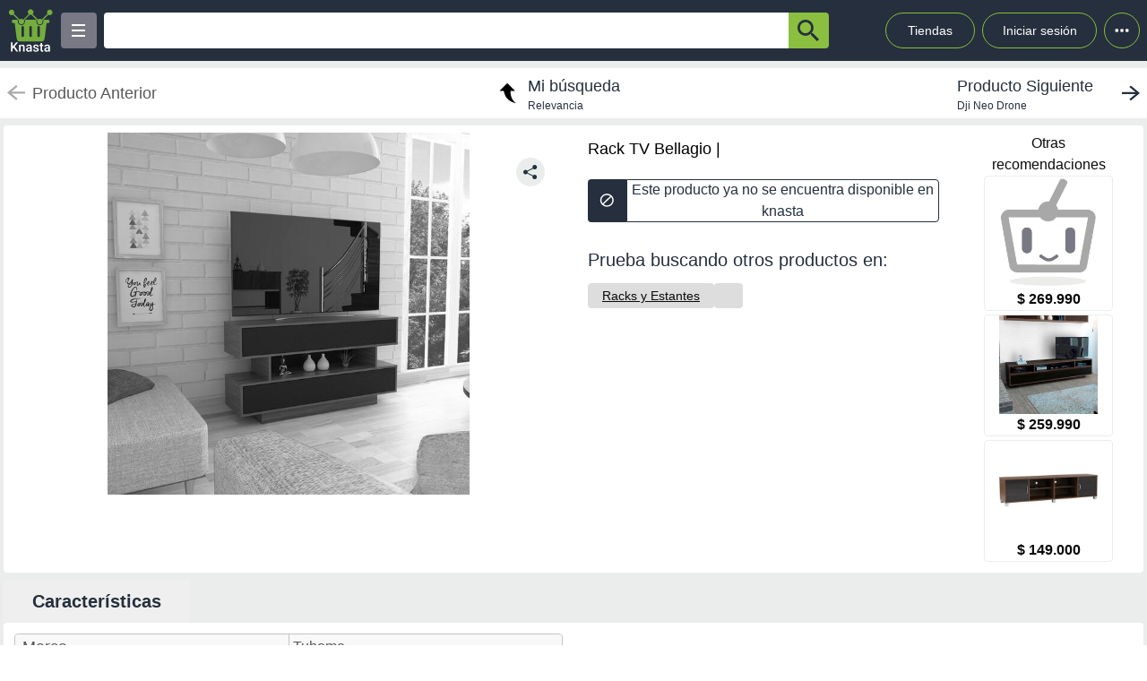

--- FILE ---
content_type: text/html; charset=utf-8
request_url: https://knasta.cl/detail/lapolar/18886502/rack-tv-bellagio
body_size: 11528
content:
<!DOCTYPE html><html lang="es"><head><meta charSet="utf-8"/><title></title><meta name="viewport" content="width=device-width, height=device-height, initial-scale=1.0, minimum-scale=1.0, user-scalable=yes"/><link rel="dns-prefetch" href="https://www.googletagmanager.com"/><link rel="dns-prefetch" href="https://securepubads.g.doubleclick.net"/><link rel="dns-prefetch" href="https://knasta-media-content.s3.amazonaws.com"/><link rel="preconnect" href="https://www.googletagmanager.com/" crossorigin="anonymous"/><meta name="description" content="Compara los mejores precios de Rack TV Bellagio de  en Knasta y encuentra ofertas únicas en las principales tiendas online. ¡No pagues de más, encuentra tu mejor opción ahora! | Knasta"/><meta name="robots" content="noindex, follow"/><meta property="og:title"/><meta property="og:image" content="https://www.lapolar.cl/dw/image/v2/BCPP_PRD/on/demandware.static/-/Sites-master-catalog/default/dwc33eaef1/images/large/18886502.jpg?sw=608&amp;sh=608&amp;sm=cut"/><meta property="og:description" content="Compara los mejores precios de Rack TV Bellagio de  en Knasta y encuentra ofertas únicas en las principales tiendas online. ¡No pagues de más, encuentra tu mejor opción ahora! | Knasta"/><meta property="og:url" content="https://knasta.cl/detail/lapolar/18886502/rack-tv-bellagio"/><meta property="og:type" content="website"/><meta name="twitter:card" content="summary_large_image"/><meta name="twitter:title"/><meta name="twitter:description" content="Compara los mejores precios de Rack TV Bellagio de  en Knasta y encuentra ofertas únicas en las principales tiendas online. ¡No pagues de más, encuentra tu mejor opción ahora! | Knasta"/><meta name="twitter:image" content="https://www.lapolar.cl/dw/image/v2/BCPP_PRD/on/demandware.static/-/Sites-master-catalog/default/dwc33eaef1/images/large/18886502.jpg?sw=608&amp;sh=608&amp;sm=cut"/><link rel="icon" href="/favicon.ico"/><link rel="canonical" href="https://knasta.cl/detail/lapolar/18886502/rack-tv-bellagio"/><script type="application/ld+json">{"@context":"https://schema.org","@type":"Product","@id":"https://knasta.cl/detail/lapolar/18886502/rack-tv-bellagio","name":"Rack TV Bellagio","image":"https://www.lapolar.cl/dw/image/v2/BCPP_PRD/on/demandware.static/-/Sites-master-catalog/default/dwc33eaef1/images/large/18886502.jpg?sw=608&sh=608&sm=cut","sku":"lapolar#18886502","description":"Rack TV Bellagio - Precio actual undefined en ","url":"https://knasta.cl/detail/lapolar/18886502/rack-tv-bellagio","offers":{"@type":"Offer","url":"https://knasta.cl/detail/lapolar/18886502/rack-tv-bellagio","priceCurrency":"CLP","itemCondition":"https://schema.org/NewCondition","availability":"https://schema.org/InStock","seller":{"@type":"Organization","name":""}},"additionalProperty":[{"@type":"PropertyValue","name":"Marca","value":"Tuhome"}]}</script><script type="application/ld+json">{"@context":"https://schema.org","@type":"BreadcrumbList","itemListOrder":"https://schema.org/ItemListOrdered","itemListElement":[{"@type":"ListItem","position":1,"name":"Inicio","item":"https://knasta.cl/"},{"@type":"ListItem","position":2,"name":"Resultados de búsqueda","item":"https://knasta.cl/results"},{"@type":"ListItem","position":3,"name":"Rack TV Bellagio","item":"https://knasta.cl/detail/lapolar/18886502/rack-tv-bellagio"}]}</script><link rel="preload" as="image" href="https://www.lapolar.cl/dw/image/v2/BCPP_PRD/on/demandware.static/-/Sites-master-catalog/default/dwc33eaef1/images/large/18886502.jpg?sw=608&amp;sh=608&amp;sm=cut"/><meta name="next-head-count" content="23"/><link rel="preload" href="/_next/static/css/10bee229e1f749de.css" as="style"/><link rel="stylesheet" href="/_next/static/css/10bee229e1f749de.css" data-n-g=""/><link rel="preload" href="/_next/static/css/3b5f8e857064b7d7.css" as="style"/><link rel="stylesheet" href="/_next/static/css/3b5f8e857064b7d7.css" data-n-p=""/><noscript data-n-css=""></noscript><script defer="" nomodule="" src="/_next/static/chunks/polyfills-42372ed130431b0a.js"></script><script defer="" src="/_next/static/chunks/640.bf93b794be2ab909676fd2c2b40812bfff25d692.js"></script><script defer="" src="/_next/static/chunks/199.bf93b794be2ab909676fd2c2b40812bfff25d692.js"></script><script src="/_next/static/chunks/webpack-bf93b794be2ab909676fd2c2b40812bfff25d692.js" defer=""></script><script src="/_next/static/chunks/framework-bf93b794be2ab909676fd2c2b40812bfff25d692.js" defer=""></script><script src="/_next/static/chunks/main-bf93b794be2ab909676fd2c2b40812bfff25d692.js" defer=""></script><script src="/_next/static/chunks/pages/_app-bf93b794be2ab909676fd2c2b40812bfff25d692.js" defer=""></script><script src="/_next/static/chunks/219-bf93b794be2ab909676fd2c2b40812bfff25d692.js" defer=""></script><script src="/_next/static/chunks/396-bf93b794be2ab909676fd2c2b40812bfff25d692.js" defer=""></script><script src="/_next/static/chunks/524-bf93b794be2ab909676fd2c2b40812bfff25d692.js" defer=""></script><script src="/_next/static/chunks/pages/detail/%5B...slug%5D-bf93b794be2ab909676fd2c2b40812bfff25d692.js" defer=""></script><script src="/_next/static/bf93b794be2ab909676fd2c2b40812bfff25d692/_buildManifest.js" defer=""></script><script src="/_next/static/bf93b794be2ab909676fd2c2b40812bfff25d692/_ssgManifest.js" defer=""></script></head><body><div id="__next"><div id="body-principal" class="bg-grey_4 dark:bg-bgDark"><header class="bg-principal dark:bg-white dark:text-principal text-white"><div class="flex m-auto max-w-maxBody h-full items-center"><div class="flex items-center p-2 w-full"><div><div class="h-10 w-10 bg-grey_7 rounded grid relative place-items-center desktop:hidden mr-2" data-tag-key="detail_burger_categories" data-tag-value="navbar_open_categories"><div class="bg-white w-4 h-burger absolute top-initBurger" style="transition:all 0.5s cubic-bezier(0.8, 0.5, 0.2, 1.4) 0s" data-tag-key="detail_burger_categories" data-tag-value="navbar_open_categories"></div><div class="bg-white w-4 h-burger absolute top-mediumBurger false" data-tag-key="detail_burger_categories" data-tag-value="navbar_open_categories"></div><div class="bg-white w-4 h-burger absolute top-lastBurger" data-tag-key="detail_burger_categories" data-tag-value="navbar_open_categories" style="transition:all 0.5s cubic-bezier(0.8, 0.5, 0.2, 1.4) 0s"></div></div></div><div class="md:w-14 flex items-center desktop:mr-2"><a data-tag-key="detail_navbar" aria-label="Logo" data-tag-value="logo" href="/"><img class="w-10 md:w-14" src="/_next/static/media/knasta.26ff5f3b.svg" alt="Knasta" height="20"/></a></div><div class="mobile:hidden desktop:grid"><div class="h-10 w-10 bg-grey_7 rounded grid relative place-items-center cursor-pointer" data-tag-key="detail_burger_categories" data-tag-value="navbar_open_categories"><div class="bg-white w-4 h-burger absolute top-initBurger" style="transition:all 0.5s cubic-bezier(0.8, 0.5, 0.2, 1.4) 0s" data-tag-key="detail_burger_categories" data-tag-value="navbar_open_categories"></div><div class="bg-white w-4 h-burger absolute top-mediumBurger false" data-tag-key="detail_burger_categories" data-tag-value="navbar_open_categories"></div><div class="bg-white w-4 h-burger absolute top-lastBurger" data-tag-key="detail_burger_categories" data-tag-value="navbar_open_categories" style="transition:all 0.5s cubic-bezier(0.8, 0.5, 0.2, 1.4) 0s"></div></div></div><nav class="grid desktop:w-full mobile:w-searchButton"><div class="flex justify-between h-10 ml-2"><div class="flex items-center mobile:w-full desktop:max-w-inputSearch"><input id="search_bar" aria-label="Ofertas" autoComplete="off" autoCorrect="off" tabindex="-1" type="search" class="h-10 w-full outline-none rounded-l rounded-r-none text-principal px-1" value=""/><button class="bg-originalKnasta h-10 w-12 desktop:w-12 rounded-tr rounded-br text-principal" aria-label="button-search" data-tag-key="detail_search" data-tag-value="search_"><div class="lazyload-wrapper flex justify-center items-center mobile:h-4 desktop:h-6 p-0"><div style="height:40px" class="lazyload-placeholder"></div></div></button></div><div class="mobile:hidden desktop:block"><div class="flex h-10 text-sm leading-1 items-end"><a class="w-24 h-10 pr-2 pl-2 mr-1 ml-2 flex items-center justify-center rounded-full cursor-pointer border border-originalKnasta hover:bg-slate-700" data-tag-key="detail_navbar" data-tag-value="tiendas" aria-label="Tiendas" href="/tiendas">Tiendas</a><div class="h-10 w-32 pr-2 pl-2 mr-1 ml-1 flex items-center justify-center rounded-full cursor-pointer border border-originalKnasta hover:bg-slate-700"><div aria-label="Login">Iniciar sesión</div></div><div class="relative inline-block"><div class="w-10 h-10 ml-1 border-originalKnasta hover:bg-slate-700 border rounded-full flex items-center justify-center cursor-pointer"><svg class="w-10 h-10 fill-current text-red-500" viewBox="0 0 20 20"><path d="M 6 10 a 0.5 0.5 0 1 1 2 0 a 1 1 0 0 1 -2 0 m 3 0 a 1 1 0 1 1 2 0 a 1 1 0 0 1 -2 0 m 3 0 a 1 1 0 1 1 2 0 a 1 1 0 0 1 -2 0"></path></svg></div></div><div></div></div></div></div></nav></div></div></header><main class="max-w-maxBody m-auto min-h-screen"><div></div><article><div class="w-full h-14 bg-white justify-between items-center mobile:hidden tablet:flex mt-2"><div class="pointer-events-none"><a data-tag-key="detail_navigation" data-tag-value="previous_product" aria-label="previous product" href="/detail/lapolar/18886502/rack-tv-bellagio#"><div class="flex items-center justify-center ml-2"><img src="/_next/static/media/arrowCategories.aa778a59.svg" width="20px" height="20px" class="mr-2" alt="previous-arrow" style="filter:brightness(0) saturate(100%) invert(78%) sepia(0%) saturate(1%) hue-rotate(171deg) brightness(88%) contrast(88%)"/><div><div class="text-lg text-textColor">Producto Anterior</div></div></div></a></div><a data-tag-key="detail_navigation" data-tag-value="return_to_my_search" aria-label="return to my search" href="/results"><div class="flex items-center justify-center"><img src="/_next/static/media/reply.7e8d401f.svg" width="30px" height="30px" alt="center-arrow" class="-scale-x-100 -rotate-90 mr-2"/><div><div class="text-lg text-principal">Mi búsqueda</div><div class="text-xs text-principal">Relevancia</div></div></div></a><div class="cursor-pointer"><a data-tag-key="detail_navigation" data-tag-value="next_product" aria-label="next product" href="/detail/aufbau/000000001000008944/dji-neo-drone?pos=0"><div class="flex items-center justify-center mr-2"><div><div class="text-lg text-principal">Producto Siguiente</div><div class="text-xs text-principal w-44 text-truncate line-clamp-1">Dji Neo Drone</div></div><img src="/_next/static/media/arrowCategories.aa778a59.svg" width="20px" height="20px" alt="next-arrow" class="rotate-180 ml-2"/></div></a></div></div><div class="grid grid-cols-12 mt-2 mx-1"><section class="col-span-12 grid grid-cols-12"><div class="desktop:col-span-6 tablet:col-span-6 mobile:col-span-12 bg-white p-2 rounded-l"><div class="relative" id="product-image"><img class="object-contain w-full tablet:h-boxGallery mobile:h-72 grayscale" src="https://www.lapolar.cl/dw/image/v2/BCPP_PRD/on/demandware.static/-/Sites-master-catalog/default/dwc33eaef1/images/large/18886502.jpg?sw=608&amp;sh=608&amp;sm=cut" alt="Rack TV Bellagio" height="400" width="400" fetchpriority="high" decoding="sync"/><div class="absolute z-40 tablet:top-4 mobile:bottom-4 right-6"><div class="relative hidden desktop:block" data-tag-key="detail_share_button" data-tag-value="open"><div class="bg-grey_4 rounded-full w-8 h-8 mt-3 flex justify-center cursor-pointer" data-tag-key="detail_share_button" data-tag-value="open"><img data-tag-key="detail_share_button" data-tag-value="open" src="/_next/static/media/Share.5519d457.svg" alt="Share" width="16px" height="16px" class="color-principal left"/></div></div><div class="bg-grey_4 rounded-full w-8 h-8 mt-3 flex justify-center cursor-pointer desktop:hidden" data-tag-key="detail_share_button" data-tag-value="open"><img data-tag-key="detail_share_button" data-tag-value="open" src="/_next/static/media/Share.5519d457.svg" alt="Share" width="15px" height="15px" class="color-principal left"/></div></div></div></div><div class="col-span-12 tablet:hidden"><div class="w-full flex tablet:hidden justify-between items-center bg-white px-3"><div class="pointer-events-none"><a data-tag-key="detail_navigation" data-tag-value="previous_product" aria-label="previous-product" href="/detail/lapolar/18886502/rack-tv-bellagio#"><div class="flex rounded w-max h-7 items-center bg-white border-2"><img src="/_next/static/media/arrowCategories.aa778a59.svg" width="16px" height="16px" class="mx-2" alt="previous-arrow" style="filter:brightness(0) saturate(100%) invert(33%) sepia(0%) saturate(2%) hue-rotate(157deg) brightness(98%) contrast(87%)"/><div class="text-textColor text-xs mr-2">Producto Anterior</div></div></a></div><div class=""><a data-tag-key="detail_navigation" data-tag-value="next_product" aria-label="next-product" href="/detail/aufbau/000000001000008944/dji-neo-drone?pos=0"><div class="flex rounded w-max h-7 bg-grey_4 items-center"><div class="text-principal text-xs ml-2">Producto Siguiente</div><img src="/_next/static/media/arrowCategories.aa778a59.svg" width="16px" height="16px" alt="next-arrow" class="rotate-180 mx-2"/></div></a></div></div></div><div class="desktop:col-span-4 tablet:col-span-6 mobile:col-span-12 bg-white px-4 pt-2 undefined"><div class="h-max grid"><h1 class="text-black w-full h-max py-1" style="font-size:18px;font-weight:500;line-height:28px">Rack TV Bellagio | </h1></div><div class="hidden tablet:block"><div class=" w-full h-12 desktop:cursor-not-allowed flex tablet:mt-4"><div class="bg-principal rounded-l flex items-center justify-center w-12 mobile:ml-1 tablet:ml-0"><img src="/_next/static/media/block.40c3244e.svg" height="16px" width="16px" alt="buy button"/></div><div class="bg-white rounded-r border border-principal flex items-center justify-center w-full mobile:mr-1 tablet:mr-0"><span class="text-principal mobile:text-sm desktop:text-base mobile:block desktop:hidden text-center">Producto no disponible en knasta</span><span class="text-principal mobile:text-sm desktop:text-base mobile:hidden desktop:block text-center">Este producto ya no se encuentra disponible en knasta</span></div></div></div><div class="mobile:hidden tablet:block"></div><div class="mobile:hidden tablet:block tablet:mt-3 py-2"><div class="bg-white  mobile:rounded tablet:rounded-none tablet:mt-0"><div class="mobile:px-4 tablet:px-0 mobile:pt-2 mobile:pb-1 text-principal mobile:text-base tablet:text-xl">Prueba buscando otros productos en:</div><div class="mobile:pb-3 mobile:px-4 tablet:px-0 mobile:overflow-x-auto mobile:flex-nowrap tablet:flex-wrap flex gap-4 whitespace-nowrap tablet:py-0 tablet:pt-2"><a aria-label="Racks y Estantes" class="min-w-fit bg-grey_3 rounded text-center px-4 py-1 mobile:text-sm" data-tag-key="detail_tags" data-tag-value="50981" href="/results?category=50981"><span class="underline">Racks y Estantes</span></a><a class="min-w-fit bg-grey_3 rounded text-center px-4 py-1 mobile:text-sm" data-tag-key="detail_tags" data-tag-value="l" href="/results?partners=l"><span class="underline"></span></a></div></div></div></div><div class="desktop:col-span-2 mobile:hidden desktop:grid bg-white p-2 rounded-r justify-center"><p class="text-center whitespace-pre-line">Otras
 recomendaciones</p><a aria-label="Rack TV 90&#x27;&#x27; Bellagio siena/wengue negro TuHome" data-tag-key="detail_section_otras_recomendaciones" data-tag-value="grouped" href="/detail/easy/1206892/rack-tv-90-bellagio-siena-wengue-negro-tuhome"><div class="border border-grey_4 rounded w-36 mb-1"><div id="inactive_related_0_easy#1206892_" class="w-28 m-auto w-28 product-box-image_imageContainer__4VUr_" role="img" aria-label="Rack TV 90&#x27;&#x27; Bellagio siena/wengue negro TuHome"><span id="inactive_related_0_easy#1206892__loading" class="product-box-image_loadingSpinner___0at1" role="status" aria-hidden="true"></span><div class="lazyload-wrapper "><div style="height:122px" class="lazyload-placeholder"></div></div></div><p class="text-center font-bold">$ 269.990</p></div></a><a aria-label="Rack Inferior Bellagio TuHome" data-tag-key="detail_section_otras_recomendaciones" data-tag-value="grouped" href="/detail/abc/20252855/rack-inferior-bellagio-tuhome"><div class="border border-grey_4 rounded w-36 mb-1"><div id="inactive_related_1_abc#20252855_" class="w-28 m-auto w-28 product-box-image_imageContainer__4VUr_" role="img" aria-label="Rack Inferior Bellagio TuHome"><span id="inactive_related_1_abc#20252855__loading" class="product-box-image_loadingSpinner___0at1" role="status" aria-hidden="true"></span><div class="lazyload-wrapper "><div style="height:122px" class="lazyload-placeholder"></div></div></div><p class="text-center font-bold">$ 259.990</p></div></a><a aria-label="Kadar - Rack Tv" data-tag-key="detail_section_otras_recomendaciones" data-tag-value="grouped" href="/detail/lider/00045092952164/kadar-rack-tv"><div class="border border-grey_4 rounded w-36 mb-1"><div id="inactive_related_2_lider#00045092952164_" class="w-28 m-auto w-28 product-box-image_imageContainer__4VUr_" role="img" aria-label="Kadar - Rack Tv"><span id="inactive_related_2_lider#00045092952164__loading" class="product-box-image_loadingSpinner___0at1" role="status" aria-hidden="true"></span><div class="lazyload-wrapper "><div style="height:122px" class="lazyload-placeholder"></div></div></div><p class="text-center font-bold">$ 149.000</p></div></a></div><ul role="tablist" class="mobile:col-span-12 tablet:col-span-8 h-max mt-2 flex"><li role="presentation" class="desktop:w-52 desktop:text-xl tablet:w-33 tablet:text-lg mobile:w-28 mobile:text-sm flex justify-center items-center rounded-t betterhover:cursor-pointer text-principal bg-white mobile:h-8 tablet:h-9 desktop:h-12 font-bold" data-tag-key="detail_product_info" data-tag-value="specs"><button id="specs-tab" role="tab" aria-controls="specs-panel" aria-selected="true" class="w-full h-full flex items-center justify-center">Características</button></li></ul><section id="specs-panel" role="tabpanel" aria-labelledby="specs-tab" class="col-span-12 bg-white rounded h-max"><h2 class="sr-only">Características técnicas</h2><div class="hidden tablet:grid h-max w-full grid-cols-12 "><div class="m-3 col-span-6 border border-grey_2 rounded h-max"><div class="bg-grey_5 grid grid-cols-2  items-center w-full rounded-b px-1 rounded-t"><div class="w-full h-full flex px-1 items-center tablet:text-base desktop:text-lg font-medium text-grey border-grey_2">Marca</div><div class="w-full h-full px-1 items-center text-base font-normal border-l text-grey border-grey_2 overflow-hidden text-ellipsis flex over" style="overflow-wrap:anywhere">Tuhome</div></div></div></div><div class="h-max w-full tablet:hidden"><div class="m-3 col-span-12 border border-grey_2 rounded tablet:hidden"><div class="bg-grey_5 grid grid-cols-2 w-full rounded-b rounded-t"><div class="w-full h-full px-1 flex items-center mobile:text-xs tablet:text-base desktop:text-lg font-medium text-grey">Marca</div><div class="w-full h-full px-1 items-center text-xs font-normal border-l text-grey border-grey_2 overflow-hidden text-ellipsis flex over" style="overflow-wrap:anywhere">Tuhome</div></div></div></div></section><div class="mobile:col-span-12 tablet:hidden py-2"><div class="bg-white  mobile:rounded tablet:rounded-none tablet:mt-0"><div class="mobile:px-4 tablet:px-0 mobile:pt-2 mobile:pb-1 text-principal mobile:text-base tablet:text-xl">Prueba buscando otros productos en:</div><div class="mobile:pb-3 mobile:px-4 tablet:px-0 mobile:overflow-x-auto mobile:flex-nowrap tablet:flex-wrap flex gap-4 whitespace-nowrap tablet:py-0 tablet:pt-2"><a aria-label="Racks y Estantes" class="min-w-fit bg-grey_3 rounded text-center px-4 py-1 mobile:text-sm" data-tag-key="detail_tags" data-tag-value="50981" href="/results?category=50981"><span class="underline">Racks y Estantes</span></a><a class="min-w-fit bg-grey_3 rounded text-center px-4 py-1 mobile:text-sm" data-tag-key="detail_tags" data-tag-value="l" href="/results?partners=l"><span class="underline"></span></a></div></div></div></section><div class="col-span-12"><section class="bg-white mx-1 my-5 rounded-xl mobile:pb-1"><div class="flex-row items-center justify-between p-2 space-y-3 sm:flex sm:space-y-0 sm:space-x-4 dark:border-gray-600"><h2 class="flex items-center mr-3 text-xl font-semibold dark:text-white h-11" data-tag-key="detail_section_Productos relacionados" data-tag-value="title_title">Productos relacionados</h2></div><div class="grid px-2 pb-2 gap-2 desktop:gap-4 desktop:grid-cols-6 tablet:grid-cols-3 mobile:grid-cols-2"><article class="group new-product-box_productBox__CSUHu"><button type="button" class="heart-button_heartButton__Abd7P absolute z-20 right-2 top-36 desktop:top-2 heart-button_notInList__IB2C9" aria-label="Agregar a mi lista" data-tag-key="detail_section_Productos relacionados" data-tag-value="heart"><img src="/_next/static/media/bell.0e161f09.svg" alt="" aria-hidden="true" width="14" height="18" class="heart-button_iconContainer__2Qo4I" style="filter:brightness(0) saturate(100%) invert(100%) sepia(0%) saturate(0%) hue-rotate(156deg) brightness(102%) contrast(101%)"/></button><div class="new-product-box_imageContainer__kVjQq"><div id="gallery_related_0_easy#1206892_0" class="desktop:h-60 mobile:h-36 desktop:w-64 mobile:w-36 product-box-image_imageContainer__4VUr_" role="img" aria-label="Rack TV 90&#x27;&#x27; Bellagio siena/wengue negro TuHome"><img alt="Rack TV 90&#x27;&#x27; Bellagio siena/wengue negro TuHome" class="product-box-image_productImage__4GgOd object-contain flex desktop:group-hover:scale-110 desktop:group-hover:transition desktop:group-hover:ease-in-out desktop:group-hover:duration-500 desktop:w-64 mobile:w-36 desktop:h-60 mobile:h-36" src="https://easycl.vtexassets.com/arquivos/ids/5025747-400-400/1206892-0000-001.jpg?v=638743209536230000" width="240" height="240" loading="eager" decoding="async" fetchpriority="auto"/></div></div><div class="new-product-box_productInfo__O0_u_"><div class="space-y-1 mb-2"><header><div class="product-box-title_brandContainer__rl7mB"><span>Tuhome</span></div><h3 class="product-box-title_productTitle___pv5Q"><a aria-label="titulo del producto: Rack TV 90&#x27;&#x27; Bellagio siena/wengue negro TuHome" href="/detail/easy/1206892/rack-tv-90-bellagio-siena-wengue-negro-tuhome?pos=0"><span class="product-box-title_linkOverlay__TCrBn"></span>Rack TV 90&#x27;&#x27; Bellagio siena/wengue negro TuHome</a></h3></header><section><div class="product-box-price_currentPriceContainer__BYjAS"><div class="flex-col"><div class="product-box-price_originalPrice__gi5o_">$ 259.990</div><div class="flex gap-1"><span class="product-box-price_currentPrice__AAih6" content="$ 269.990">$ 269.990</span><div class="percent-badge_percentContainer__1mhOz percent-badge_increase__4i03C"><img src="/_next/static/media/arrowUp.1929f955.svg" alt="percent" class="percent-badge_percentIcon__T7tpr" aria-hidden="true"/><span class="percent-badge_percentText__sDogJ">3%<span class="percent-badge_srOnly__9BaCQ">de aumento.</span></span></div></div></div></div></section></div><footer class="new-product-box_footer__xnYu3"><div class="product-box-retail_retailContainer__ZRxyk"><div class="lazyload-wrapper "><div class="lazyload-placeholder"></div></div><span class="product-box-retail_storeName__8FbcP">Easy</span></div></footer></div></article><article class="group new-product-box_productBox__CSUHu"><button type="button" class="heart-button_heartButton__Abd7P absolute z-20 right-2 top-36 desktop:top-2 heart-button_notInList__IB2C9" aria-label="Agregar a mi lista" data-tag-key="detail_section_Productos relacionados" data-tag-value="heart"><img src="/_next/static/media/bell.0e161f09.svg" alt="" aria-hidden="true" width="14" height="18" class="heart-button_iconContainer__2Qo4I" style="filter:brightness(0) saturate(100%) invert(100%) sepia(0%) saturate(0%) hue-rotate(156deg) brightness(102%) contrast(101%)"/></button><div class="new-product-box_imageContainer__kVjQq"><div id="gallery_related_1_abc#20252855_1" class="desktop:h-60 mobile:h-36 desktop:w-64 mobile:w-36 product-box-image_imageContainer__4VUr_" role="img" aria-label="Rack Inferior Bellagio TuHome"><img alt="Rack Inferior Bellagio TuHome" class="product-box-image_productImage__4GgOd object-contain flex desktop:group-hover:scale-110 desktop:group-hover:transition desktop:group-hover:ease-in-out desktop:group-hover:duration-500 desktop:w-64 mobile:w-36 desktop:h-60 mobile:h-36" src="https://www.abc.cl/dw/image/v2/BCPP_PRD/on/demandware.static/-/Sites-master-catalog/default/dwa8574264/images/large/20252855.jpg?sw=400&amp;sh=400&amp;sm=cut" width="240" height="240" loading="eager" decoding="async" fetchpriority="auto"/></div></div><div class="new-product-box_productInfo__O0_u_"><div class="space-y-1 mb-2"><header><div class="product-box-title_brandContainer__rl7mB"><span>Tuhome</span></div><h3 class="product-box-title_productTitle___pv5Q"><a aria-label="titulo del producto: Rack Inferior Bellagio TuHome" href="/detail/abc/20252855/rack-inferior-bellagio-tuhome?pos=1"><span class="product-box-title_linkOverlay__TCrBn"></span>Rack Inferior Bellagio TuHome</a></h3></header><section><div class="product-box-price_currentPriceContainer__BYjAS"><div class="flex-col"><div class="product-box-price_originalPrice__gi5o_">$ 234.990</div><div class="flex gap-1"><span class="product-box-price_currentPrice__AAih6" content="$ 259.990">$ 259.990</span><div class="percent-badge_percentContainer__1mhOz percent-badge_increase__4i03C"><img src="/_next/static/media/arrowUp.1929f955.svg" alt="percent" class="percent-badge_percentIcon__T7tpr" aria-hidden="true"/><span class="percent-badge_percentText__sDogJ">10%<span class="percent-badge_srOnly__9BaCQ">de aumento.</span></span></div></div></div></div></section></div><footer class="new-product-box_footer__xnYu3"><div class="product-box-retail_retailContainer__ZRxyk"><div class="lazyload-wrapper "><div class="lazyload-placeholder"></div></div><span class="product-box-retail_storeName__8FbcP">abc</span></div></footer></div></article><article class="group new-product-box_productBox__CSUHu"><button type="button" class="heart-button_heartButton__Abd7P absolute z-20 right-2 top-36 desktop:top-2 heart-button_notInList__IB2C9" aria-label="Agregar a mi lista" data-tag-key="detail_section_Productos relacionados" data-tag-value="heart"><img src="/_next/static/media/bell.0e161f09.svg" alt="" aria-hidden="true" width="14" height="18" class="heart-button_iconContainer__2Qo4I" style="filter:brightness(0) saturate(100%) invert(100%) sepia(0%) saturate(0%) hue-rotate(156deg) brightness(102%) contrast(101%)"/></button><div class="new-product-box_imageContainer__kVjQq"><div id="gallery_related_2_lider#00045092952164_2" class="desktop:h-60 mobile:h-36 desktop:w-64 mobile:w-36 product-box-image_imageContainer__4VUr_" role="img" aria-label="Kadar - Rack Tv"><img alt="Kadar - Rack Tv" class="product-box-image_productImage__4GgOd object-contain flex desktop:group-hover:scale-110 desktop:group-hover:transition desktop:group-hover:ease-in-out desktop:group-hover:duration-500 desktop:w-64 mobile:w-36 desktop:h-60 mobile:h-36" src="https://i5.walmartimages.cl/asr/7611443f-2e9f-486f-a324-117381a2fa9d.d855cdb97ffe43ae6b1f364d3c4d08c0.jpeg?odnHeight=300&amp;odnWidth=300&amp;odnBg=ffffff" width="240" height="240" loading="eager" decoding="async" fetchpriority="auto"/></div></div><div class="new-product-box_productInfo__O0_u_"><div class="space-y-1 mb-2"><header><div class="product-box-title_brandContainer__rl7mB"><span>Kadar</span></div><h3 class="product-box-title_productTitle___pv5Q"><a aria-label="titulo del producto: Kadar - Rack Tv" href="/detail/lider/00045092952164/kadar-rack-tv?pos=2"><span class="product-box-title_linkOverlay__TCrBn"></span>Kadar - Rack Tv</a></h3></header><section><div class="product-box-price_currentPriceContainer__BYjAS"><div class="flex-col"><div class="flex gap-1"><span class="product-box-price_currentPrice__AAih6" content="$ 149.000">$ 149.000</span></div></div></div></section></div><footer class="new-product-box_footer__xnYu3"><div class="product-box-retail_retailContainer__ZRxyk"><div class="lazyload-wrapper "><div class="lazyload-placeholder"></div></div><span class="product-box-retail_storeName__8FbcP">Lider Electrohogar</span></div></footer></div></article><article class="group new-product-box_productBox__CSUHu"><button type="button" class="heart-button_heartButton__Abd7P absolute z-20 right-2 top-36 desktop:top-2 heart-button_notInList__IB2C9" aria-label="Agregar a mi lista" data-tag-key="detail_section_Productos relacionados" data-tag-value="heart"><img src="/_next/static/media/bell.0e161f09.svg" alt="" aria-hidden="true" width="14" height="18" class="heart-button_iconContainer__2Qo4I" style="filter:brightness(0) saturate(100%) invert(100%) sepia(0%) saturate(0%) hue-rotate(156deg) brightness(102%) contrast(101%)"/></button><div class="new-product-box_imageContainer__kVjQq"><div id="gallery_related_3_lider#00045092951574_3" class="desktop:h-60 mobile:h-36 desktop:w-64 mobile:w-36 product-box-image_imageContainer__4VUr_" role="img" aria-label="Kadar - Rack Tv"><img alt="Kadar - Rack Tv" class="product-box-image_productImage__4GgOd object-contain flex desktop:group-hover:scale-110 desktop:group-hover:transition desktop:group-hover:ease-in-out desktop:group-hover:duration-500 desktop:w-64 mobile:w-36 desktop:h-60 mobile:h-36" src="https://i5.walmartimages.cl/asr/c8ab99c1-9d31-444f-8271-54bc21371f63.23a6d2a422f75493433eea4acaf73c0d.jpeg?odnHeight=300&amp;odnWidth=300&amp;odnBg=ffffff" width="240" height="240" loading="eager" decoding="async" fetchpriority="auto"/></div></div><div class="new-product-box_productInfo__O0_u_"><div class="space-y-1 mb-2"><header><div class="product-box-title_brandContainer__rl7mB"><span>Kadar</span></div><h3 class="product-box-title_productTitle___pv5Q"><a aria-label="titulo del producto: Kadar - Rack Tv" href="/detail/lider/00045092951574/kadar-rack-tv?pos=3"><span class="product-box-title_linkOverlay__TCrBn"></span>Kadar - Rack Tv</a></h3></header><section><div class="product-box-price_currentPriceContainer__BYjAS"><div class="flex-col"><div class="flex gap-1"><span class="product-box-price_currentPrice__AAih6" content="$ 118.000">$ 118.000</span></div></div></div></section></div><footer class="new-product-box_footer__xnYu3"><div class="product-box-retail_retailContainer__ZRxyk"><div class="lazyload-wrapper "><div class="lazyload-placeholder"></div></div><span class="product-box-retail_storeName__8FbcP">Lider Electrohogar</span></div></footer></div></article><article class="group new-product-box_productBox__CSUHu"><button type="button" class="heart-button_heartButton__Abd7P absolute z-20 right-2 top-36 desktop:top-2 heart-button_notInList__IB2C9" aria-label="Agregar a mi lista" data-tag-key="detail_section_Productos relacionados" data-tag-value="heart"><img src="/_next/static/media/bell.0e161f09.svg" alt="" aria-hidden="true" width="14" height="18" class="heart-button_iconContainer__2Qo4I" style="filter:brightness(0) saturate(100%) invert(100%) sepia(0%) saturate(0%) hue-rotate(156deg) brightness(102%) contrast(101%)"/></button><div class="new-product-box_imageContainer__kVjQq"><div id="gallery_related_4_abc#18727102_4" class="desktop:h-60 mobile:h-36 desktop:w-64 mobile:w-36 product-box-image_imageContainer__4VUr_" role="img" aria-label="Rack TV Invy"><img alt="Rack TV Invy" class="product-box-image_productImage__4GgOd object-contain flex desktop:group-hover:scale-110 desktop:group-hover:transition desktop:group-hover:ease-in-out desktop:group-hover:duration-500 desktop:w-64 mobile:w-36 desktop:h-60 mobile:h-36" src="https://www.abc.cl/dw/image/v2/BCPP_PRD/on/demandware.static/-/Sites-master-catalog/default/dwf3487661/images/large/18727102.jpg?sw=400&amp;sh=400&amp;sm=cut" width="240" height="240" loading="eager" decoding="async" fetchpriority="auto"/></div></div><div class="new-product-box_productInfo__O0_u_"><div class="space-y-1 mb-2"><header><div class="product-box-title_brandContainer__rl7mB"><span>Tuhome</span></div><h3 class="product-box-title_productTitle___pv5Q"><a aria-label="titulo del producto: Rack TV Invy" href="/detail/abc/18727102/rack-tv-invy?pos=4"><span class="product-box-title_linkOverlay__TCrBn"></span>Rack TV Invy</a></h3></header><div class="flex items-center flex-wrap gap-1"><div class="flex items-center gap-0.5" aria-label="Rating: 5 de 5 estrellas" role="img"><svg xmlns="http://www.w3.org/2000/svg" width="24" height="24" viewBox="0 0 24 24" fill="none" stroke="currentColor" stroke-width="2" stroke-linecap="round" stroke-linejoin="round" class="lucide lucide-star h-4 w-4 fill-yellow-400 text-yellow-400" aria-hidden="true"><path d="M11.525 2.295a.53.53 0 0 1 .95 0l2.31 4.679a2.123 2.123 0 0 0 1.595 1.16l5.166.756a.53.53 0 0 1 .294.904l-3.736 3.638a2.123 2.123 0 0 0-.611 1.878l.882 5.14a.53.53 0 0 1-.771.56l-4.618-2.428a2.122 2.122 0 0 0-1.973 0L6.396 21.01a.53.53 0 0 1-.77-.56l.881-5.139a2.122 2.122 0 0 0-.611-1.879L2.16 9.795a.53.53 0 0 1 .294-.906l5.165-.755a2.122 2.122 0 0 0 1.597-1.16z"></path></svg><svg xmlns="http://www.w3.org/2000/svg" width="24" height="24" viewBox="0 0 24 24" fill="none" stroke="currentColor" stroke-width="2" stroke-linecap="round" stroke-linejoin="round" class="lucide lucide-star h-4 w-4 fill-yellow-400 text-yellow-400" aria-hidden="true"><path d="M11.525 2.295a.53.53 0 0 1 .95 0l2.31 4.679a2.123 2.123 0 0 0 1.595 1.16l5.166.756a.53.53 0 0 1 .294.904l-3.736 3.638a2.123 2.123 0 0 0-.611 1.878l.882 5.14a.53.53 0 0 1-.771.56l-4.618-2.428a2.122 2.122 0 0 0-1.973 0L6.396 21.01a.53.53 0 0 1-.77-.56l.881-5.139a2.122 2.122 0 0 0-.611-1.879L2.16 9.795a.53.53 0 0 1 .294-.906l5.165-.755a2.122 2.122 0 0 0 1.597-1.16z"></path></svg><svg xmlns="http://www.w3.org/2000/svg" width="24" height="24" viewBox="0 0 24 24" fill="none" stroke="currentColor" stroke-width="2" stroke-linecap="round" stroke-linejoin="round" class="lucide lucide-star h-4 w-4 fill-yellow-400 text-yellow-400" aria-hidden="true"><path d="M11.525 2.295a.53.53 0 0 1 .95 0l2.31 4.679a2.123 2.123 0 0 0 1.595 1.16l5.166.756a.53.53 0 0 1 .294.904l-3.736 3.638a2.123 2.123 0 0 0-.611 1.878l.882 5.14a.53.53 0 0 1-.771.56l-4.618-2.428a2.122 2.122 0 0 0-1.973 0L6.396 21.01a.53.53 0 0 1-.77-.56l.881-5.139a2.122 2.122 0 0 0-.611-1.879L2.16 9.795a.53.53 0 0 1 .294-.906l5.165-.755a2.122 2.122 0 0 0 1.597-1.16z"></path></svg><svg xmlns="http://www.w3.org/2000/svg" width="24" height="24" viewBox="0 0 24 24" fill="none" stroke="currentColor" stroke-width="2" stroke-linecap="round" stroke-linejoin="round" class="lucide lucide-star h-4 w-4 fill-yellow-400 text-yellow-400" aria-hidden="true"><path d="M11.525 2.295a.53.53 0 0 1 .95 0l2.31 4.679a2.123 2.123 0 0 0 1.595 1.16l5.166.756a.53.53 0 0 1 .294.904l-3.736 3.638a2.123 2.123 0 0 0-.611 1.878l.882 5.14a.53.53 0 0 1-.771.56l-4.618-2.428a2.122 2.122 0 0 0-1.973 0L6.396 21.01a.53.53 0 0 1-.77-.56l.881-5.139a2.122 2.122 0 0 0-.611-1.879L2.16 9.795a.53.53 0 0 1 .294-.906l5.165-.755a2.122 2.122 0 0 0 1.597-1.16z"></path></svg><svg xmlns="http://www.w3.org/2000/svg" width="24" height="24" viewBox="0 0 24 24" fill="none" stroke="currentColor" stroke-width="2" stroke-linecap="round" stroke-linejoin="round" class="lucide lucide-star h-4 w-4 fill-yellow-400 text-yellow-400" aria-hidden="true"><path d="M11.525 2.295a.53.53 0 0 1 .95 0l2.31 4.679a2.123 2.123 0 0 0 1.595 1.16l5.166.756a.53.53 0 0 1 .294.904l-3.736 3.638a2.123 2.123 0 0 0-.611 1.878l.882 5.14a.53.53 0 0 1-.771.56l-4.618-2.428a2.122 2.122 0 0 0-1.973 0L6.396 21.01a.53.53 0 0 1-.77-.56l.881-5.139a2.122 2.122 0 0 0-.611-1.879L2.16 9.795a.53.53 0 0 1 .294-.906l5.165-.755a2.122 2.122 0 0 0 1.597-1.16z"></path></svg></div><span class="text-xs font-medium text-foreground">5.0</span><span class="text-xs text-muted-foreground">(<!-- -->1<!-- -->)</span></div><section><div class="product-box-price_currentPriceContainer__BYjAS"><div class="flex-col"><div class="product-box-price_originalPrice__gi5o_">$ 59.990</div><div class="flex gap-1"><span class="product-box-price_currentPrice__AAih6" content="$ 69.990">$ 69.990</span><div class="percent-badge_percentContainer__1mhOz percent-badge_increase__4i03C"><img src="/_next/static/media/arrowUp.1929f955.svg" alt="percent" class="percent-badge_percentIcon__T7tpr" aria-hidden="true"/><span class="percent-badge_percentText__sDogJ">16%<span class="percent-badge_srOnly__9BaCQ">de aumento.</span></span></div></div></div></div></section></div><footer class="new-product-box_footer__xnYu3"><div class="product-box-retail_retailContainer__ZRxyk"><div class="lazyload-wrapper "><div class="lazyload-placeholder"></div></div><span class="product-box-retail_storeName__8FbcP">abc</span></div></footer></div></article><article class="group new-product-box_productBox__CSUHu"><button type="button" class="heart-button_heartButton__Abd7P absolute z-20 right-2 top-36 desktop:top-2 heart-button_notInList__IB2C9" aria-label="Agregar a mi lista" data-tag-key="detail_section_Productos relacionados" data-tag-value="heart"><img src="/_next/static/media/bell.0e161f09.svg" alt="" aria-hidden="true" width="14" height="18" class="heart-button_iconContainer__2Qo4I" style="filter:brightness(0) saturate(100%) invert(100%) sepia(0%) saturate(0%) hue-rotate(156deg) brightness(102%) contrast(101%)"/></button><div class="new-product-box_imageContainer__kVjQq"><div id="gallery_related_5_paris#182815_5" class="desktop:h-60 mobile:h-36 desktop:w-64 mobile:w-36 product-box-image_imageContainer__4VUr_" role="img" aria-label="Rack TV R"><img alt="Rack TV R" class="product-box-image_productImage__4GgOd object-contain flex desktop:group-hover:scale-110 desktop:group-hover:transition desktop:group-hover:ease-in-out desktop:group-hover:duration-500 desktop:w-64 mobile:w-36 desktop:h-60 mobile:h-36" src="https://cl-dam-resizer.ecomm.cencosud.com/unsafe/adaptive-fit-in/400x400/paris/182815/variant/images/83efa322-fec9-44a8-8444-0a41ef3873f7/182815-0201-001.jpg" width="240" height="240" loading="eager" decoding="async" fetchpriority="auto"/></div></div><div class="new-product-box_productInfo__O0_u_"><div class="space-y-1 mb-2"><header><div class="product-box-title_brandContainer__rl7mB"><span>Tecnomobili</span></div><h3 class="product-box-title_productTitle___pv5Q"><a aria-label="titulo del producto: Rack TV R" href="/detail/paris/182815/rack-tv-r?pos=5"><span class="product-box-title_linkOverlay__TCrBn"></span>Rack TV R</a></h3></header><div class="flex items-center flex-wrap gap-1"><div class="flex items-center gap-0.5" aria-label="Rating: 4 de 5 estrellas" role="img"><svg xmlns="http://www.w3.org/2000/svg" width="24" height="24" viewBox="0 0 24 24" fill="none" stroke="currentColor" stroke-width="2" stroke-linecap="round" stroke-linejoin="round" class="lucide lucide-star h-4 w-4 fill-yellow-400 text-yellow-400" aria-hidden="true"><path d="M11.525 2.295a.53.53 0 0 1 .95 0l2.31 4.679a2.123 2.123 0 0 0 1.595 1.16l5.166.756a.53.53 0 0 1 .294.904l-3.736 3.638a2.123 2.123 0 0 0-.611 1.878l.882 5.14a.53.53 0 0 1-.771.56l-4.618-2.428a2.122 2.122 0 0 0-1.973 0L6.396 21.01a.53.53 0 0 1-.77-.56l.881-5.139a2.122 2.122 0 0 0-.611-1.879L2.16 9.795a.53.53 0 0 1 .294-.906l5.165-.755a2.122 2.122 0 0 0 1.597-1.16z"></path></svg><svg xmlns="http://www.w3.org/2000/svg" width="24" height="24" viewBox="0 0 24 24" fill="none" stroke="currentColor" stroke-width="2" stroke-linecap="round" stroke-linejoin="round" class="lucide lucide-star h-4 w-4 fill-yellow-400 text-yellow-400" aria-hidden="true"><path d="M11.525 2.295a.53.53 0 0 1 .95 0l2.31 4.679a2.123 2.123 0 0 0 1.595 1.16l5.166.756a.53.53 0 0 1 .294.904l-3.736 3.638a2.123 2.123 0 0 0-.611 1.878l.882 5.14a.53.53 0 0 1-.771.56l-4.618-2.428a2.122 2.122 0 0 0-1.973 0L6.396 21.01a.53.53 0 0 1-.77-.56l.881-5.139a2.122 2.122 0 0 0-.611-1.879L2.16 9.795a.53.53 0 0 1 .294-.906l5.165-.755a2.122 2.122 0 0 0 1.597-1.16z"></path></svg><svg xmlns="http://www.w3.org/2000/svg" width="24" height="24" viewBox="0 0 24 24" fill="none" stroke="currentColor" stroke-width="2" stroke-linecap="round" stroke-linejoin="round" class="lucide lucide-star h-4 w-4 fill-yellow-400 text-yellow-400" aria-hidden="true"><path d="M11.525 2.295a.53.53 0 0 1 .95 0l2.31 4.679a2.123 2.123 0 0 0 1.595 1.16l5.166.756a.53.53 0 0 1 .294.904l-3.736 3.638a2.123 2.123 0 0 0-.611 1.878l.882 5.14a.53.53 0 0 1-.771.56l-4.618-2.428a2.122 2.122 0 0 0-1.973 0L6.396 21.01a.53.53 0 0 1-.77-.56l.881-5.139a2.122 2.122 0 0 0-.611-1.879L2.16 9.795a.53.53 0 0 1 .294-.906l5.165-.755a2.122 2.122 0 0 0 1.597-1.16z"></path></svg><svg xmlns="http://www.w3.org/2000/svg" width="24" height="24" viewBox="0 0 24 24" fill="none" stroke="currentColor" stroke-width="2" stroke-linecap="round" stroke-linejoin="round" class="lucide lucide-star h-4 w-4 fill-yellow-400 text-yellow-400" aria-hidden="true"><path d="M11.525 2.295a.53.53 0 0 1 .95 0l2.31 4.679a2.123 2.123 0 0 0 1.595 1.16l5.166.756a.53.53 0 0 1 .294.904l-3.736 3.638a2.123 2.123 0 0 0-.611 1.878l.882 5.14a.53.53 0 0 1-.771.56l-4.618-2.428a2.122 2.122 0 0 0-1.973 0L6.396 21.01a.53.53 0 0 1-.77-.56l.881-5.139a2.122 2.122 0 0 0-.611-1.879L2.16 9.795a.53.53 0 0 1 .294-.906l5.165-.755a2.122 2.122 0 0 0 1.597-1.16z"></path></svg><svg xmlns="http://www.w3.org/2000/svg" width="24" height="24" viewBox="0 0 24 24" fill="none" stroke="currentColor" stroke-width="2" stroke-linecap="round" stroke-linejoin="round" class="lucide lucide-star h-4 w-4 text-gray-300" aria-hidden="true"><path d="M11.525 2.295a.53.53 0 0 1 .95 0l2.31 4.679a2.123 2.123 0 0 0 1.595 1.16l5.166.756a.53.53 0 0 1 .294.904l-3.736 3.638a2.123 2.123 0 0 0-.611 1.878l.882 5.14a.53.53 0 0 1-.771.56l-4.618-2.428a2.122 2.122 0 0 0-1.973 0L6.396 21.01a.53.53 0 0 1-.77-.56l.881-5.139a2.122 2.122 0 0 0-.611-1.879L2.16 9.795a.53.53 0 0 1 .294-.906l5.165-.755a2.122 2.122 0 0 0 1.597-1.16z"></path></svg></div><span class="text-xs font-medium text-foreground">4.0</span><span class="text-xs text-muted-foreground">(<!-- -->1<!-- -->)</span></div><section><div class="product-box-price_currentPriceContainer__BYjAS"><div class="flex flex-col space-y-1"><div class="flex items-center gap-1"><span class="credit-card-chip_creditCardChipContainer__Yhgst">con tarjeta</span></div><div class="flex gap-1"><span class="product-box-price_currentPrice__AAih6">$ 104.990</span></div><div class="flex items-center gap-1"><span class="text-primary text-sm">Internet:</span><span class="product-box-price_internetPrice__4Tm0q">$ 125.990</span></div></div></div></section></div><footer class="new-product-box_footer__xnYu3"><div class="product-box-retail_retailContainer__ZRxyk"><div class="lazyload-wrapper "><div class="lazyload-placeholder"></div></div><span class="product-box-retail_storeName__8FbcP">Paris</span></div></footer></div></article><article class="group new-product-box_productBox__CSUHu"><button type="button" class="heart-button_heartButton__Abd7P absolute z-20 right-2 top-36 desktop:top-2 heart-button_notInList__IB2C9" aria-label="Agregar a mi lista" data-tag-key="detail_section_Productos relacionados" data-tag-value="heart"><img src="/_next/static/media/bell.0e161f09.svg" alt="" aria-hidden="true" width="14" height="18" class="heart-button_iconContainer__2Qo4I" style="filter:brightness(0) saturate(100%) invert(100%) sepia(0%) saturate(0%) hue-rotate(156deg) brightness(102%) contrast(101%)"/></button><div class="new-product-box_imageContainer__kVjQq"><div id="gallery_related_6_paris#882880_6" class="desktop:h-60 mobile:h-36 desktop:w-64 mobile:w-36 product-box-image_imageContainer__4VUr_" role="img" aria-label="Rack Tv Blanco"><span id="gallery_related_6_paris#882880_6_loading" class="product-box-image_loadingSpinner___0at1" role="status" aria-hidden="true"></span><div class="lazyload-wrapper "><div style="height:240px" class="lazyload-placeholder"></div></div></div></div><div class="new-product-box_productInfo__O0_u_"><div class="space-y-1 mb-2"><header><div class="product-box-title_brandContainer__rl7mB"><span>Kadar</span></div><h3 class="product-box-title_productTitle___pv5Q"><a aria-label="titulo del producto: Rack Tv Blanco" href="/detail/paris/882880/rack-tv-blanco?pos=6"><span class="product-box-title_linkOverlay__TCrBn"></span>Rack Tv Blanco</a></h3></header><section><div class="product-box-price_currentPriceContainer__BYjAS"><div class="flex flex-col space-y-1"><div class="flex items-center gap-1"><span class="credit-card-chip_creditCardChipContainer__Yhgst">con tarjeta</span></div><div class="flex gap-1"><span class="product-box-price_currentPrice__AAih6">$ 169.990</span></div><div class="flex items-center gap-1"><span class="text-primary text-sm">Internet:</span><span class="product-box-price_internetPrice__4Tm0q">$ 203.990</span></div></div></div></section></div><footer class="new-product-box_footer__xnYu3"><div class="product-box-retail_retailContainer__ZRxyk"><div class="lazyload-wrapper "><div class="lazyload-placeholder"></div></div><span class="product-box-retail_storeName__8FbcP">Paris</span></div></footer></div></article><article class="group new-product-box_productBox__CSUHu"><button type="button" class="heart-button_heartButton__Abd7P absolute z-20 right-2 top-36 desktop:top-2 heart-button_notInList__IB2C9" aria-label="Agregar a mi lista" data-tag-key="detail_section_Productos relacionados" data-tag-value="heart"><img src="/_next/static/media/bell.0e161f09.svg" alt="" aria-hidden="true" width="14" height="18" class="heart-button_iconContainer__2Qo4I" style="filter:brightness(0) saturate(100%) invert(100%) sepia(0%) saturate(0%) hue-rotate(156deg) brightness(102%) contrast(101%)"/></button><div class="new-product-box_imageContainer__kVjQq"><div id="gallery_related_7_paris#162704_7" class="desktop:h-60 mobile:h-36 desktop:w-64 mobile:w-36 product-box-image_imageContainer__4VUr_" role="img" aria-label="Panel TV + Rack TV 1.3m Vitrina Gris"><span id="gallery_related_7_paris#162704_7_loading" class="product-box-image_loadingSpinner___0at1" role="status" aria-hidden="true"></span><div class="lazyload-wrapper "><div style="height:240px" class="lazyload-placeholder"></div></div></div></div><div class="new-product-box_productInfo__O0_u_"><div class="space-y-1 mb-2"><header><div class="product-box-title_brandContainer__rl7mB"><span>Decocasa</span></div><h3 class="product-box-title_productTitle___pv5Q"><a aria-label="titulo del producto: Panel TV + Rack TV 1.3m Vitrina Gris" href="/detail/paris/162704/panel-tv-rack-tv-13m-vitrina-gris?pos=7"><span class="product-box-title_linkOverlay__TCrBn"></span>Panel TV + Rack TV 1.3m Vitrina Gris</a></h3></header><section><div class="product-box-price_currentPriceContainer__BYjAS"><div class="flex flex-col space-y-1"><div class="flex items-center gap-1"><span class="credit-card-chip_creditCardChipContainer__Yhgst">con tarjeta</span></div><div class="flex gap-1"><span class="product-box-price_currentPrice__AAih6">$ 309.990</span></div><div class="flex items-center gap-1"><span class="text-primary text-sm">Internet:</span><span class="product-box-price_internetPrice__4Tm0q">$ 349.990</span></div><div class="flex items-center gap-1"><span class="text-primary text-xs">Antes:</span><div class="product-box-price_originalPrice__gi5o_">$ 308.990</div></div></div></div></section></div><footer class="new-product-box_footer__xnYu3"><div class="product-box-retail_retailContainer__ZRxyk"><div class="lazyload-wrapper "><div class="lazyload-placeholder"></div></div><span class="product-box-retail_storeName__8FbcP">Paris</span></div></footer></div></article><article class="group new-product-box_productBox__CSUHu"><button type="button" class="heart-button_heartButton__Abd7P absolute z-20 right-2 top-36 desktop:top-2 heart-button_notInList__IB2C9" aria-label="Agregar a mi lista" data-tag-key="detail_section_Productos relacionados" data-tag-value="heart"><img src="/_next/static/media/bell.0e161f09.svg" alt="" aria-hidden="true" width="14" height="18" class="heart-button_iconContainer__2Qo4I" style="filter:brightness(0) saturate(100%) invert(100%) sepia(0%) saturate(0%) hue-rotate(156deg) brightness(102%) contrast(101%)"/></button><div class="new-product-box_imageContainer__kVjQq"><div id="gallery_related_8_paris#162687_8" class="desktop:h-60 mobile:h-36 desktop:w-64 mobile:w-36 product-box-image_imageContainer__4VUr_" role="img" aria-label="Panel TV + Rack TV 1.8m Mondrian Blanco"><span id="gallery_related_8_paris#162687_8_loading" class="product-box-image_loadingSpinner___0at1" role="status" aria-hidden="true"></span><div class="lazyload-wrapper "><div style="height:240px" class="lazyload-placeholder"></div></div></div></div><div class="new-product-box_productInfo__O0_u_"><div class="space-y-1 mb-2"><header><div class="product-box-title_brandContainer__rl7mB"><span>Decocasa</span></div><h3 class="product-box-title_productTitle___pv5Q"><a aria-label="titulo del producto: Panel TV + Rack TV 1.8m Mondrian Blanco" href="/detail/paris/162687/panel-tv-rack-tv-18m-mondrian-blanco?pos=8"><span class="product-box-title_linkOverlay__TCrBn"></span>Panel TV + Rack TV 1.8m Mondrian Blanco</a></h3></header><section><div class="product-box-price_currentPriceContainer__BYjAS"><div class="flex flex-col space-y-1"><div class="flex items-center gap-1"><span class="credit-card-chip_creditCardChipContainer__Yhgst">con tarjeta</span></div><div class="flex gap-1"><span class="product-box-price_currentPrice__AAih6">$ 164.990</span></div><div class="flex items-center gap-1"><span class="text-primary text-sm">Internet:</span><span class="product-box-price_internetPrice__4Tm0q">$ 189.990</span></div><div class="flex items-center gap-1"><span class="text-primary text-xs">Antes:</span><div class="product-box-price_originalPrice__gi5o_">$ 165.990</div></div></div></div></section></div><footer class="new-product-box_footer__xnYu3"><div class="product-box-retail_retailContainer__ZRxyk"><div class="lazyload-wrapper "><div class="lazyload-placeholder"></div></div><span class="product-box-retail_storeName__8FbcP">Paris</span></div></footer></div></article><article class="group new-product-box_productBox__CSUHu"><button type="button" class="heart-button_heartButton__Abd7P absolute z-20 right-2 top-36 desktop:top-2 heart-button_notInList__IB2C9" aria-label="Agregar a mi lista" data-tag-key="detail_section_Productos relacionados" data-tag-value="heart"><img src="/_next/static/media/bell.0e161f09.svg" alt="" aria-hidden="true" width="14" height="18" class="heart-button_iconContainer__2Qo4I" style="filter:brightness(0) saturate(100%) invert(100%) sepia(0%) saturate(0%) hue-rotate(156deg) brightness(102%) contrast(101%)"/></button><div class="new-product-box_imageContainer__kVjQq"><div id="gallery_related_9_easy#1426626_9" class="desktop:h-60 mobile:h-36 desktop:w-64 mobile:w-36 product-box-image_imageContainer__4VUr_" role="img" aria-label="Rack TV 3715.0002 rosado"><span id="gallery_related_9_easy#1426626_9_loading" class="product-box-image_loadingSpinner___0at1" role="status" aria-hidden="true"></span><div class="lazyload-wrapper "><div style="height:240px" class="lazyload-placeholder"></div></div></div></div><div class="new-product-box_productInfo__O0_u_"><div class="space-y-1 mb-2"><header><div class="product-box-title_brandContainer__rl7mB"><span>Kidscool</span></div><h3 class="product-box-title_productTitle___pv5Q"><a aria-label="titulo del producto: Rack TV 3715.0002 rosado" href="/detail/easy/1426626/rack-tv-37150002-rosado?pos=9"><span class="product-box-title_linkOverlay__TCrBn"></span>Rack TV 3715.0002 rosado</a></h3></header><section><div class="product-box-price_currentPriceContainer__BYjAS"><div class="flex-col"><div class="product-box-price_originalPrice__gi5o_">$ 119.990</div><div class="flex gap-1"><span class="product-box-price_currentPrice__AAih6" content="$ 129.990">$ 129.990</span><div class="percent-badge_percentContainer__1mhOz percent-badge_increase__4i03C"><img src="/_next/static/media/arrowUp.1929f955.svg" alt="percent" class="percent-badge_percentIcon__T7tpr" aria-hidden="true"/><span class="percent-badge_percentText__sDogJ">8%<span class="percent-badge_srOnly__9BaCQ">de aumento.</span></span></div></div></div></div></section></div><footer class="new-product-box_footer__xnYu3"><div class="product-box-retail_retailContainer__ZRxyk"><div class="lazyload-wrapper "><div class="lazyload-placeholder"></div></div><span class="product-box-retail_storeName__8FbcP">Easy</span></div></footer></div></article><article class="group new-product-box_productBox__CSUHu"><button type="button" class="heart-button_heartButton__Abd7P absolute z-20 right-2 top-36 desktop:top-2 heart-button_notInList__IB2C9" aria-label="Agregar a mi lista" data-tag-key="detail_section_Productos relacionados" data-tag-value="heart"><img src="/_next/static/media/bell.0e161f09.svg" alt="" aria-hidden="true" width="14" height="18" class="heart-button_iconContainer__2Qo4I" style="filter:brightness(0) saturate(100%) invert(100%) sepia(0%) saturate(0%) hue-rotate(156deg) brightness(102%) contrast(101%)"/></button><div class="new-product-box_imageContainer__kVjQq"><div id="gallery_related_10_easy#1478367_10" class="desktop:h-60 mobile:h-36 desktop:w-64 mobile:w-36 product-box-image_imageContainer__4VUr_" role="img" aria-label="Rack TV 60&quot;&quot; R425"><span id="gallery_related_10_easy#1478367_10_loading" class="product-box-image_loadingSpinner___0at1" role="status" aria-hidden="true"></span><div class="lazyload-wrapper "><div style="height:240px" class="lazyload-placeholder"></div></div></div></div><div class="new-product-box_productInfo__O0_u_"><div class="space-y-1 mb-2"><header><div class="product-box-title_brandContainer__rl7mB"><span>Decocasa</span></div><h3 class="product-box-title_productTitle___pv5Q"><a aria-label="titulo del producto: Rack TV 60&quot;&quot; R425" href="/detail/easy/1478367/rack-tv-60-r425?pos=10"><span class="product-box-title_linkOverlay__TCrBn"></span>Rack TV 60&quot;&quot; R425</a></h3></header><section><div class="product-box-price_currentPriceContainer__BYjAS"><div class="flex-col"><div class="product-box-price_originalPrice__gi5o_">$ 239.990</div><div class="flex gap-1"><span class="product-box-price_currentPrice__AAih6" content="$ 329.990">$ 329.990</span><div class="percent-badge_percentContainer__1mhOz percent-badge_increase__4i03C"><img src="/_next/static/media/arrowUp.1929f955.svg" alt="percent" class="percent-badge_percentIcon__T7tpr" aria-hidden="true"/><span class="percent-badge_percentText__sDogJ">37%<span class="percent-badge_srOnly__9BaCQ">de aumento.</span></span></div></div></div></div></section></div><footer class="new-product-box_footer__xnYu3"><div class="product-box-retail_retailContainer__ZRxyk"><div class="lazyload-wrapper "><div class="lazyload-placeholder"></div></div><span class="product-box-retail_storeName__8FbcP">Easy</span></div></footer></div></article><article class="group new-product-box_productBox__CSUHu"><button type="button" class="heart-button_heartButton__Abd7P absolute z-20 right-2 top-36 desktop:top-2 heart-button_notInList__IB2C9" aria-label="Agregar a mi lista" data-tag-key="detail_section_Productos relacionados" data-tag-value="heart"><img src="/_next/static/media/bell.0e161f09.svg" alt="" aria-hidden="true" width="14" height="18" class="heart-button_iconContainer__2Qo4I" style="filter:brightness(0) saturate(100%) invert(100%) sepia(0%) saturate(0%) hue-rotate(156deg) brightness(102%) contrast(101%)"/></button><div class="new-product-box_imageContainer__kVjQq"><div id="gallery_related_11_easy#1478368_11" class="desktop:h-60 mobile:h-36 desktop:w-64 mobile:w-36 product-box-image_imageContainer__4VUr_" role="img" aria-label="Rack TV 60&quot;&quot; R427"><span id="gallery_related_11_easy#1478368_11_loading" class="product-box-image_loadingSpinner___0at1" role="status" aria-hidden="true"></span><div class="lazyload-wrapper "><div style="height:240px" class="lazyload-placeholder"></div></div></div></div><div class="new-product-box_productInfo__O0_u_"><div class="space-y-1 mb-2"><header><div class="product-box-title_brandContainer__rl7mB"><span>Decocasa</span></div><h3 class="product-box-title_productTitle___pv5Q"><a aria-label="titulo del producto: Rack TV 60&quot;&quot; R427" href="/detail/easy/1478368/rack-tv-60-r427?pos=11"><span class="product-box-title_linkOverlay__TCrBn"></span>Rack TV 60&quot;&quot; R427</a></h3></header><section><div class="product-box-price_currentPriceContainer__BYjAS"><div class="flex-col"><div class="product-box-price_originalPrice__gi5o_">$ 199.990</div><div class="flex gap-1"><span class="product-box-price_currentPrice__AAih6" content="$ 229.990">$ 229.990</span><div class="percent-badge_percentContainer__1mhOz percent-badge_increase__4i03C"><img src="/_next/static/media/arrowUp.1929f955.svg" alt="percent" class="percent-badge_percentIcon__T7tpr" aria-hidden="true"/><span class="percent-badge_percentText__sDogJ">15%<span class="percent-badge_srOnly__9BaCQ">de aumento.</span></span></div></div></div></div></section></div><footer class="new-product-box_footer__xnYu3"><div class="product-box-retail_retailContainer__ZRxyk"><div class="lazyload-wrapper "><div class="lazyload-placeholder"></div></div><span class="product-box-retail_storeName__8FbcP">Easy</span></div></footer></div></article></div></section><div class="lazyload-wrapper "><div style="height:600px" class="lazyload-placeholder"></div></div></div></div></article><div class="hidden" id="detail-recommendations" related="easy#1206892,abc#20252855,lider#00045092952164,lider#00045092951574,abc#18727102,paris#182815,paris#882880,paris#162704,paris#162687,easy#1426626,easy#1478367,easy#1478368" top-recs="abc#28115890,paris#243615,easy#1465586,abc#27377220,abc#23275953,easy#1465586,easy#1391490,abc#27996183,abc#28115890,abc#27996183,abc#27388515,abc#27388515" kid="lapolar#18886502"></div></main><div class="lazyload-wrapper "><div style="height:2400px" class="lazyload-placeholder"></div></div></div></div><script id="__NEXT_DATA__" type="application/json">{"props":{"pageProps":{"initialData":{"product":{"kid":"lapolar#18886502","parent_id":null,"title":"Rack TV Bellagio","image":"https://www.lapolar.cl/dw/image/v2/BCPP_PRD/on/demandware.static/-/Sites-master-catalog/default/dwc33eaef1/images/large/18886502.jpg?sw=608\u0026sh=608\u0026sm=cut","category":"50981","product_id":"18886502","url":"/redirect/lapolar/18886502/?partner_url=https%3A%2F%2Fwww.lapolar.cl%2Frack-tv-bellagio%2F18886502.html%3Futm_source%3Dknasta.cl%26utm_medium%3Dknasta%26utm_campaign%3Dknasta%26utm_content%3D18886502","retail":"lapolar","retail_label":"","specs":[{"key":"Marca","value":"Tuhome"}],"last_price":99990,"formated_last_price":"$ 99.990","description":null,"multi_images":[],"reviews_rating":null,"reviews_total":null,"category_name":"Racks y Estantes"},"related":[{"kid":"easy#1206892","product_id":"1206892","retail":"easy","retail_label":"Easy","title":"Rack TV 90'' Bellagio siena/wengue negro TuHome","seo_title":"Rack Tv 90'' Bellagio Siena/Wengue Negro Tuhome Racks Tv","brand":"Tuhome","brand_title":"Tuhome Rack TV 90'' Bellagio siena/wengue negro TuHome","category":"50981","url":"https://www.easy.cl/rack-tv-90-bellagio-siena-wengue-negro-tuhome-1206892/p","image":"https://easycl.vtexassets.com/arquivos/ids/5025747-400-400/1206892-0000-001.jpg?v=638743209536230000","current_price":269990,"formated_current_price":"$ 269.990","price_internet":null,"formated_price_internet":null,"price_card":null,"formated_price_card":null,"current_day":"22-01-2026","last_variation_day":"11-01-2026","last_variation_price":259990,"formated_last_variation_price":"$ 259.990","best_variation_price":219990,"best_variation_day":"09-12-2025","formated_best_variation_price":"$ 219.990","ndays":11,"percent":3,"bestvar_percent":22,"is_premium":true,"is_best_price":false,"in_text_model":false,"rating_average":null,"rating_total":null},{"kid":"abc#20252855","product_id":"20252855","retail":"abc","retail_label":"abc","title":"Rack Inferior Bellagio TuHome","seo_title":"Rack Inferior Bellagio Tuhome Siena + Wengue/Negro","brand":"Tuhome","brand_title":"Tuhome Rack Inferior Bellagio TuHome","category":"50981","url":"https://www.abc.cl/rack-inferior-bellagio-tuhome/20252855.html","image":"https://www.abc.cl/dw/image/v2/BCPP_PRD/on/demandware.static/-/Sites-master-catalog/default/dwa8574264/images/large/20252855.jpg?sw=400\u0026sh=400\u0026sm=cut","current_price":259990,"formated_current_price":"$ 259.990","price_internet":259990,"formated_price_internet":"$ 259.990","price_card":null,"formated_price_card":null,"current_day":"26-01-2026","last_variation_day":"06-01-2026","last_variation_price":234990,"formated_last_variation_price":"$ 234.990","best_variation_price":233991,"best_variation_day":"16-12-2025","formated_best_variation_price":"$ 233.991","ndays":20,"percent":10,"bestvar_percent":11,"is_premium":true,"is_best_price":false,"in_text_model":false,"rating_average":null,"rating_total":null},{"kid":"lider#00045092952164","product_id":"00045092952164","retail":"lider","retail_label":"Lider Electrohogar","title":"Kadar - Rack Tv","seo_title":"Kadar - Rack Tv","brand":"Kadar","brand_title":"Kadar Kadar - Rack Tv","category":"50981","url":"https://www.lider.cl/ip/living-y-sala-de-estar/rack-tv/00045092952164?channable=05f254696400303030343530393239353231363474\u0026utm_campaign=affiliates\u0026utm_content=\u0026utm_source=knasta\u0026utm_medium=affiliates\u0026utm_term=00045092952164","image":"https://i5.walmartimages.cl/asr/7611443f-2e9f-486f-a324-117381a2fa9d.d855cdb97ffe43ae6b1f364d3c4d08c0.jpeg?odnHeight=300\u0026odnWidth=300\u0026odnBg=ffffff","current_price":149000,"formated_current_price":"$ 149.000","price_internet":null,"formated_price_internet":null,"price_card":null,"formated_price_card":null,"current_day":"26-01-2026","last_variation_day":null,"last_variation_price":null,"formated_last_variation_price":null,"best_variation_price":null,"best_variation_day":null,"formated_best_variation_price":null,"ndays":0,"percent":0,"bestvar_percent":null,"is_premium":true,"is_best_price":false,"in_text_model":false,"rating_average":null,"rating_total":null},{"kid":"lider#00045092951574","product_id":"00045092951574","retail":"lider","retail_label":"Lider Electrohogar","title":"Kadar - Rack Tv","seo_title":"Kadar - Rack Tv","brand":"Kadar","brand_title":"Kadar Kadar - Rack Tv","category":"50981","url":"https://www.lider.cl/ip/living-y-sala-de-estar/rack-tv/00045092951574?channable=05f254696400303030343530393239353135373495\u0026utm_campaign=affiliates\u0026utm_content=\u0026utm_source=knasta\u0026utm_medium=affiliates\u0026utm_term=00045092951574","image":"https://i5.walmartimages.cl/asr/c8ab99c1-9d31-444f-8271-54bc21371f63.23a6d2a422f75493433eea4acaf73c0d.jpeg?odnHeight=300\u0026odnWidth=300\u0026odnBg=ffffff","current_price":118000,"formated_current_price":"$ 118.000","price_internet":null,"formated_price_internet":null,"price_card":null,"formated_price_card":null,"current_day":"26-01-2026","last_variation_day":null,"last_variation_price":null,"formated_last_variation_price":null,"best_variation_price":null,"best_variation_day":null,"formated_best_variation_price":null,"ndays":0,"percent":0,"bestvar_percent":null,"is_premium":true,"is_best_price":false,"in_text_model":false,"rating_average":null,"rating_total":null},{"kid":"abc#18727102","product_id":"18727102","retail":"abc","retail_label":"abc","title":"Rack TV Invy","seo_title":"Tuhome Rack Tv Invy Según Imagen","brand":"Tuhome","brand_title":"Tuhome Rack TV Invy","category":"50981","url":"https://www.abc.cl/rack-tv-invy/18727102.html","image":"https://www.abc.cl/dw/image/v2/BCPP_PRD/on/demandware.static/-/Sites-master-catalog/default/dwf3487661/images/large/18727102.jpg?sw=400\u0026sh=400\u0026sm=cut","current_price":69990,"formated_current_price":"$ 69.990","price_internet":69990,"formated_price_internet":"$ 69.990","price_card":null,"formated_price_card":null,"current_day":"26-01-2026","last_variation_day":"02-12-2025","last_variation_price":59990,"formated_last_variation_price":"$ 59.990","best_variation_price":59990,"best_variation_day":"02-12-2025","formated_best_variation_price":"$ 59.990","ndays":55,"percent":16,"bestvar_percent":16,"is_premium":true,"is_best_price":false,"in_text_model":false,"rating_average":5,"rating_total":1},{"kid":"paris#182815","product_id":"182815","retail":"paris","retail_label":"Paris","title":"Rack TV R","seo_title":"Tecnomobili Rack Tv R Racks Tv","brand":"Tecnomobili","brand_title":"Tecnomobili Rack TV R","category":"50981","url":"https://www.paris.cl/rack-tv-r-182815.html","image":"https://cl-dam-resizer.ecomm.cencosud.com/unsafe/adaptive-fit-in/400x400/paris/182815/variant/images/83efa322-fec9-44a8-8444-0a41ef3873f7/182815-0201-001.jpg","current_price":104990,"formated_current_price":"$ 104.990","price_internet":125990,"formated_price_internet":"$ 125.990","price_card":104990,"formated_price_card":"$ 104.990","current_day":"26-01-2026","last_variation_day":null,"last_variation_price":null,"formated_last_variation_price":null,"best_variation_price":null,"best_variation_day":null,"formated_best_variation_price":null,"ndays":0,"percent":0,"bestvar_percent":null,"is_premium":true,"is_best_price":false,"in_text_model":false,"rating_average":4,"rating_total":1},{"kid":"paris#882880","product_id":"882880","retail":"paris","retail_label":"Paris","title":"Rack Tv Blanco","seo_title":"Kadar Rack Tv Blanco Racks Tv","brand":"Kadar","brand_title":"Kadar Rack Tv Blanco","category":"50981","url":"https://www.paris.cl/rack-tv-blanco-882880.html","image":"https://cl-dam-resizer.ecomm.cencosud.com/unsafe/adaptive-fit-in/400x400/paris/882880/variant/images/e22ab3b2-b91b-4d71-b04c-656c9c0d67a2/882880-0100-001.jpg","current_price":169990,"formated_current_price":"$ 169.990","price_internet":203990,"formated_price_internet":"$ 203.990","price_card":169990,"formated_price_card":"$ 169.990","current_day":"26-01-2026","last_variation_day":null,"last_variation_price":null,"formated_last_variation_price":null,"best_variation_price":null,"best_variation_day":null,"formated_best_variation_price":null,"ndays":0,"percent":0,"bestvar_percent":null,"is_premium":true,"is_best_price":false,"in_text_model":false,"rating_average":null,"rating_total":null},{"kid":"paris#162704","product_id":"162704","retail":"paris","retail_label":"Paris","title":"Panel TV + Rack TV 1.3m Vitrina Gris","seo_title":"Decocasa Panel Tv + Rack Tv 1.3M Vitrina Gris Paneles Tv","brand":"Decocasa","brand_title":"Decocasa Panel TV + Rack TV 1.3m Vitrina Gris","category":"50981","url":"https://www.paris.cl/panel-tv-rack-tv-13m-vitrina-gris-162704.html","image":"https://cl-dam-resizer.ecomm.cencosud.com/unsafe/adaptive-fit-in/400x400/cl/paris/162704/variant/682784e132e3701325d272aa/images/7019426c-ca9c-4caf-8c3a-0d2e009476a8/162704-0020-001.jpg","current_price":309990,"formated_current_price":"$ 309.990","price_internet":349990,"formated_price_internet":"$ 349.990","price_card":309990,"formated_price_card":"$ 309.990","current_day":"26-01-2026","last_variation_day":"05-01-2026","last_variation_price":308990,"formated_last_variation_price":"$ 308.990","best_variation_price":301990,"best_variation_day":"09-12-2025","formated_best_variation_price":"$ 301.990","ndays":21,"percent":0,"bestvar_percent":2,"is_premium":true,"is_best_price":false,"in_text_model":false,"rating_average":null,"rating_total":null},{"kid":"paris#162687","product_id":"162687","retail":"paris","retail_label":"Paris","title":"Panel TV + Rack TV 1.8m Mondrian Blanco","seo_title":"Decocasa Panel Tv + Rack Tv 1.8M Mondrian Blanco Paneles Tv","brand":"Decocasa","brand_title":"Decocasa Panel TV + Rack TV 1.8m Mondrian Blanco","category":"50981","url":"https://www.paris.cl/panel-tv-rack-tv-18m-mondrian-blanco-162687.html","image":"https://cl-dam-resizer.ecomm.cencosud.com/unsafe/adaptive-fit-in/400x400/cl/paris/162687/variant/682784e832e3701325d27404/images/898ec77b-a892-420c-9a5b-7049513f0d8e/162687-0020-001.jpg","current_price":164990,"formated_current_price":"$ 164.990","price_internet":189990,"formated_price_internet":"$ 189.990","price_card":164990,"formated_price_card":"$ 164.990","current_day":"26-01-2026","last_variation_day":"05-01-2026","last_variation_price":165990,"formated_last_variation_price":"$ 165.990","best_variation_price":161990,"best_variation_day":"09-12-2025","formated_best_variation_price":"$ 161.990","ndays":21,"percent":0,"bestvar_percent":1,"is_premium":true,"is_best_price":false,"in_text_model":false,"rating_average":null,"rating_total":null},{"kid":"easy#1426626","product_id":"1426626","retail":"easy","retail_label":"Easy","title":"Rack TV 3715.0002 rosado","seo_title":"Kidscool Rack Tv 3715.0002 Rosado Racks Tv","brand":"Kidscool","brand_title":"Kidscool Rack TV 3715.0002 rosado","category":"50981","url":"https://www.easy.cl/rack-tv-3715-0002-rosado-1426626/p","image":"https://easycl.vtexassets.com/arquivos/ids/3893356-400-400/1426626-0000-001.jpg?v=638863639213770000","current_price":129990,"formated_current_price":"$ 129.990","price_internet":null,"formated_price_internet":null,"price_card":null,"formated_price_card":null,"current_day":"22-01-2026","last_variation_day":"09-12-2025","last_variation_price":119990,"formated_last_variation_price":"$ 119.990","best_variation_price":119990,"best_variation_day":"09-12-2025","formated_best_variation_price":"$ 119.990","ndays":44,"percent":8,"bestvar_percent":8,"is_premium":true,"is_best_price":false,"in_text_model":false,"rating_average":null,"rating_total":null},{"kid":"easy#1478367","product_id":"1478367","retail":"easy","retail_label":"Easy","title":"Rack TV 60\"\" R425","seo_title":"Decocasa Rack Tv 60\"\" R425","brand":"Decocasa","brand_title":"Decocasa Rack TV 60\"\" R425","category":"50981","url":"https://www.easy.cl/rack-tv-60-r425-1478367/p","image":"https://easycl.vtexassets.com/arquivos/ids/5125301-400-400/1478367-0000-001.jpg?v=638863902593630000","current_price":329990,"formated_current_price":"$ 329.990","price_internet":null,"formated_price_internet":null,"price_card":null,"formated_price_card":null,"current_day":"22-01-2026","last_variation_day":"21-01-2026","last_variation_price":239990,"formated_last_variation_price":"$ 239.990","best_variation_price":199990,"best_variation_day":"09-12-2025","formated_best_variation_price":"$ 199.990","ndays":1,"percent":37,"bestvar_percent":65,"is_premium":true,"is_best_price":false,"in_text_model":false,"rating_average":null,"rating_total":null},{"kid":"easy#1478368","product_id":"1478368","retail":"easy","retail_label":"Easy","title":"Rack TV 60\"\" R427","seo_title":"Decocasa Rack Tv 60\"\" R427","brand":"Decocasa","brand_title":"Decocasa Rack TV 60\"\" R427","category":"50981","url":"https://www.easy.cl/rack-tv-60-r427-1478368/p","image":"https://easycl.vtexassets.com/arquivos/ids/5125282-400-400/1478368-0000-001.jpg?v=638858514430830000","current_price":229990,"formated_current_price":"$ 229.990","price_internet":null,"formated_price_internet":null,"price_card":null,"formated_price_card":null,"current_day":"22-01-2026","last_variation_day":"09-12-2025","last_variation_price":199990,"formated_last_variation_price":"$ 199.990","best_variation_price":199990,"best_variation_day":"09-12-2025","formated_best_variation_price":"$ 199.990","ndays":44,"percent":15,"bestvar_percent":15,"is_premium":true,"is_best_price":false,"in_text_model":false,"rating_average":null,"rating_total":null}],"top_products":[{"kid":"abc#28115890","product_id":"28115890","retail":"abc","retail_label":"abc","title":"Rack TV Vekkahome Moyan 75 pulgadas Café","seo_title":"Rack Tv Vekkahome Moyan 75 Pulgadas Café","brand":"Vekkahome","brand_title":"Vekkahome Rack TV Vekkahome Moyan 75 pulgadas Café","category":"50981","url":"https://www.abc.cl/rack-tv-vekkahome-moyan-75-pulgadas-cafe/28115890.html","image":"https://www.abc.cl/dw/image/v2/BCPP_PRD/on/demandware.static/-/Sites-master-catalog/default/dw2ea5005d/images/large/28115890.jpg?sw=400\u0026sh=400\u0026sm=cut","current_price":69990,"formated_current_price":"$ 69.990","price_internet":69990,"formated_price_internet":"$ 69.990","price_card":null,"formated_price_card":null,"current_day":"26-01-2026","last_variation_day":"09-01-2026","last_variation_price":79990,"formated_last_variation_price":"$ 79.990","best_variation_price":79990,"best_variation_day":"09-01-2026","formated_best_variation_price":"$ 79.990","ndays":17,"percent":-12,"bestvar_percent":-12,"is_premium":true,"is_best_price":true,"in_text_model":false,"rating_average":4,"rating_total":1},{"kid":"paris#243615","product_id":"243615","retail":"paris","retail_label":"Paris","title":"Rack TV 60' 1 Puerta + 2 Repisas","seo_title":"Stanford Rack Tv 60' 1 Puerta + 2 Repisas Racks Tv","brand":"Stanford","brand_title":"Stanford Rack TV 60' 1 Puerta + 2 Repisas","category":"50981","url":"https://www.paris.cl/rack-tv-60-1-puerta-2-repisas-243615.html","image":"https://cl-dam-resizer.ecomm.cencosud.com/unsafe/adaptive-fit-in/400x400/cl/paris/243615/variant/68a6119bc2ec4b7c8c793aef/images/892f8b53-6d6b-4cec-8b14-ce1468c464ec/243615-0100-001.jpg","current_price":57990,"formated_current_price":"$ 57.990","price_internet":65990,"formated_price_internet":"$ 65.990","price_card":57990,"formated_price_card":"$ 57.990","current_day":"26-01-2026","last_variation_day":"09-12-2025","last_variation_price":59990,"formated_last_variation_price":"$ 59.990","best_variation_price":51990,"best_variation_day":"10-11-2025","formated_best_variation_price":"$ 51.990","ndays":48,"percent":-3,"bestvar_percent":11,"is_premium":true,"is_best_price":false,"in_text_model":false,"rating_average":null,"rating_total":null},{"kid":"easy#1465586","product_id":"1465586","retail":"easy","retail_label":"Easy","title":"Rack TV 75\"\" Moyan café/blanco","seo_title":"Vekkahome Rack Tv 75\"\" Moyan Café/Blanco","brand":"Vekkahome","brand_title":"Vekkahome Rack TV 75\"\" Moyan café/blanco","category":"50981","url":"https://www.easy.cl/rack-tv-75-moyan-cafe-blanco-1465586/p","image":"https://easycl.vtexassets.com/arquivos/ids/5098356-400-400/1465586-0000-001.jpg?v=638863650718070000","current_price":66990,"formated_current_price":"$ 66.990","price_internet":null,"formated_price_internet":null,"price_card":null,"formated_price_card":null,"current_day":"22-01-2026","last_variation_day":"22-12-2025","last_variation_price":89990,"formated_last_variation_price":"$ 89.990","best_variation_price":57990,"best_variation_day":"21-12-2025","formated_best_variation_price":"$ 57.990","ndays":31,"percent":-25,"bestvar_percent":15,"is_premium":true,"is_best_price":false,"in_text_model":false,"rating_average":null,"rating_total":null},{"kid":"abc#27377220","product_id":"27377220","retail":"abc","retail_label":"abc","title":"Rack TV Decocasa Flyn Hasta 75\"\" Negro","seo_title":"Rack Tv Decocasa Flyn Hasta 75\"\" Negro","brand":"Decocasa","brand_title":"Decocasa Rack TV Decocasa Flyn Hasta 75\"\" Negro","category":"50981","url":"https://www.abc.cl/rack-tv-decocasa-flyn-hasta-75-negro/27377220.html","image":"https://www.abc.cl/dw/image/v2/BCPP_PRD/on/demandware.static/-/Sites-master-catalog/default/dw70c72cb2/images/large/27377220.jpg?sw=400\u0026sh=400\u0026sm=cut","current_price":139990,"formated_current_price":"$ 139.990","price_internet":139990,"formated_price_internet":"$ 139.990","price_card":null,"formated_price_card":null,"current_day":"26-01-2026","last_variation_day":"20-01-2026","last_variation_price":159990,"formated_last_variation_price":"$ 159.990","best_variation_price":139990,"best_variation_day":"06-01-2026","formated_best_variation_price":"$ 139.990","ndays":6,"percent":-12,"bestvar_percent":0,"is_premium":true,"is_best_price":false,"in_text_model":false,"rating_average":null,"rating_total":null},{"kid":"abc#23275953","product_id":"23275953","retail":"abc","retail_label":"abc","title":"Rack TV TuHome Cincinatti Hasta 80\"\"","seo_title":"Rack Tv Tuhome Cincinatti Hasta 80\"\" Coñac","brand":"Tuhome","brand_title":"Tuhome Rack TV TuHome Cincinatti Hasta 80\"\"","category":"50981","url":"https://www.abc.cl/rack-tv-tuhome-cincinatti-hasta-80/23275953.html","image":"https://www.abc.cl/dw/image/v2/BCPP_PRD/on/demandware.static/-/Sites-master-catalog/default/dw10921f57/images/large/23275953.jpg?sw=400\u0026sh=400\u0026sm=cut","current_price":139990,"formated_current_price":"$ 139.990","price_internet":139990,"formated_price_internet":"$ 139.990","price_card":null,"formated_price_card":null,"current_day":"26-01-2026","last_variation_day":"20-01-2026","last_variation_price":159990,"formated_last_variation_price":"$ 159.990","best_variation_price":139990,"best_variation_day":"02-12-2025","formated_best_variation_price":"$ 139.990","ndays":6,"percent":-12,"bestvar_percent":0,"is_premium":true,"is_best_price":false,"in_text_model":false,"rating_average":5,"rating_total":2},{"kid":"easy#1465586","product_id":"1465586","retail":"easy","retail_label":"Easy","title":"Rack TV 75\"\" Moyan café/blanco","seo_title":"Vekkahome Rack Tv 75\"\" Moyan Café/Blanco","brand":"Vekkahome","brand_title":"Vekkahome Rack TV 75\"\" Moyan café/blanco","category":"50981","url":"https://www.easy.cl/rack-tv-75-moyan-cafe-blanco-1465586/p","image":"https://easycl.vtexassets.com/arquivos/ids/5098356-400-400/1465586-0000-001.jpg?v=638863650718070000","current_price":66990,"formated_current_price":"$ 66.990","price_internet":null,"formated_price_internet":null,"price_card":null,"formated_price_card":null,"current_day":"22-01-2026","last_variation_day":"22-12-2025","last_variation_price":89990,"formated_last_variation_price":"$ 89.990","best_variation_price":57990,"best_variation_day":"21-12-2025","formated_best_variation_price":"$ 57.990","ndays":31,"percent":-25,"bestvar_percent":15,"is_premium":true,"is_best_price":false,"in_text_model":false,"rating_average":null,"rating_total":null},{"kid":"easy#1391490","product_id":"1391490","retail":"easy","retail_label":"Easy","title":"Rack TV 50'' Canelato","seo_title":"M+Design Rack Tv 50'' Canelato","brand":"M+Design","brand_title":"M+Design Rack TV 50'' Canelato","category":"50981","url":"https://www.easy.cl/rack-tv-50-canelato-1391490/p","image":"https://easycl.vtexassets.com/arquivos/ids/5047813-400-400/1391490-0000-001.jpg?v=638863620956100000","current_price":34990,"formated_current_price":"$ 34.990","price_internet":null,"formated_price_internet":null,"price_card":null,"formated_price_card":null,"current_day":"22-01-2026","last_variation_day":"08-01-2026","last_variation_price":59990,"formated_last_variation_price":"$ 59.990","best_variation_price":22990,"best_variation_day":"30-10-2025","formated_best_variation_price":"$ 22.990","ndays":14,"percent":-41,"bestvar_percent":52,"is_premium":true,"is_best_price":false,"in_text_model":false,"rating_average":null,"rating_total":null},{"kid":"abc#27996183","product_id":"27996183","retail":"abc","retail_label":"abc","title":"Rack TV Mobikit Kazan Hasta 50\"\" Roble Santana Negro","seo_title":"Rack Tv Mobikit Kazan Hasta 50\"\" Roble Santana Negro","brand":"Mobikit","brand_title":"Mobikit Rack TV Mobikit Kazan Hasta 50\"\" Roble Santana Negro","category":"50981","url":"https://www.abc.cl/rack-tv-mobikit-kazan-hasta-50-roble-santana-negro/27996183.html","image":"https://www.abc.cl/dw/image/v2/BCPP_PRD/on/demandware.static/-/Sites-master-catalog/default/dw4426b391/images/large/27996183.jpg?sw=400\u0026sh=400\u0026sm=cut","current_price":49990,"formated_current_price":"$ 49.990","price_internet":49990,"formated_price_internet":"$ 49.990","price_card":null,"formated_price_card":null,"current_day":"26-01-2026","last_variation_day":"09-01-2026","last_variation_price":89990,"formated_last_variation_price":"$ 89.990","best_variation_price":41990,"best_variation_day":"06-01-2026","formated_best_variation_price":"$ 41.990","ndays":17,"percent":-44,"bestvar_percent":19,"is_premium":true,"is_best_price":false,"in_text_model":false,"rating_average":null,"rating_total":null},{"kid":"abc#28115890","product_id":"28115890","retail":"abc","retail_label":"abc","title":"Rack TV Vekkahome Moyan 75 pulgadas Café","seo_title":"Rack Tv Vekkahome Moyan 75 Pulgadas Café","brand":"Vekkahome","brand_title":"Vekkahome Rack TV Vekkahome Moyan 75 pulgadas Café","category":"50981","url":"https://www.abc.cl/rack-tv-vekkahome-moyan-75-pulgadas-cafe/28115890.html","image":"https://www.abc.cl/dw/image/v2/BCPP_PRD/on/demandware.static/-/Sites-master-catalog/default/dw2ea5005d/images/large/28115890.jpg?sw=400\u0026sh=400\u0026sm=cut","current_price":69990,"formated_current_price":"$ 69.990","price_internet":69990,"formated_price_internet":"$ 69.990","price_card":null,"formated_price_card":null,"current_day":"26-01-2026","last_variation_day":"09-01-2026","last_variation_price":79990,"formated_last_variation_price":"$ 79.990","best_variation_price":79990,"best_variation_day":"09-01-2026","formated_best_variation_price":"$ 79.990","ndays":17,"percent":-12,"bestvar_percent":-12,"is_premium":true,"is_best_price":true,"in_text_model":false,"rating_average":4,"rating_total":1},{"kid":"abc#27996183","product_id":"27996183","retail":"abc","retail_label":"abc","title":"Rack TV Mobikit Kazan Hasta 50\"\" Roble Santana Negro","seo_title":"Rack Tv Mobikit Kazan Hasta 50\"\" Roble Santana Negro","brand":"Mobikit","brand_title":"Mobikit Rack TV Mobikit Kazan Hasta 50\"\" Roble Santana Negro","category":"50981","url":"https://www.abc.cl/rack-tv-mobikit-kazan-hasta-50-roble-santana-negro/27996183.html","image":"https://www.abc.cl/dw/image/v2/BCPP_PRD/on/demandware.static/-/Sites-master-catalog/default/dw4426b391/images/large/27996183.jpg?sw=400\u0026sh=400\u0026sm=cut","current_price":49990,"formated_current_price":"$ 49.990","price_internet":49990,"formated_price_internet":"$ 49.990","price_card":null,"formated_price_card":null,"current_day":"26-01-2026","last_variation_day":"09-01-2026","last_variation_price":89990,"formated_last_variation_price":"$ 89.990","best_variation_price":41990,"best_variation_day":"06-01-2026","formated_best_variation_price":"$ 41.990","ndays":17,"percent":-44,"bestvar_percent":19,"is_premium":true,"is_best_price":false,"in_text_model":false,"rating_average":null,"rating_total":null},{"kid":"abc#27388515","product_id":"27388515","retail":"abc","retail_label":"abc","title":"Rack TV Yardas Austin Hasta 60\"\" Off Whit","seo_title":"Rack Tv Yardas Austin Hasta 60\"\" Off Whit","brand":"Yardas","brand_title":"Yardas Rack TV Yardas Austin Hasta 60\"\" Off Whit","category":"50981","url":"https://www.abc.cl/rack-tv-yardas-austin-hasta-60-off-whit/27388515.html","image":"https://www.abc.cl/dw/image/v2/BCPP_PRD/on/demandware.static/-/Sites-master-catalog/default/dw03d789c4/images/large/27388515.jpg?sw=400\u0026sh=400\u0026sm=cut","current_price":69990,"formated_current_price":"$ 69.990","price_internet":69990,"formated_price_internet":"$ 69.990","price_card":null,"formated_price_card":null,"current_day":"26-01-2026","last_variation_day":"06-01-2026","last_variation_price":79990,"formated_last_variation_price":"$ 79.990","best_variation_price":69990,"best_variation_day":"02-12-2025","formated_best_variation_price":"$ 69.990","ndays":20,"percent":-12,"bestvar_percent":0,"is_premium":true,"is_best_price":false,"in_text_model":false,"rating_average":null,"rating_total":null},{"kid":"abc#27388515","product_id":"27388515","retail":"abc","retail_label":"abc","title":"Rack TV Yardas Austin Hasta 60\"\" Off Whit","seo_title":"Rack Tv Yardas Austin Hasta 60\"\" Off Whit","brand":"Yardas","brand_title":"Yardas Rack TV Yardas Austin Hasta 60\"\" Off Whit","category":"50981","url":"https://www.abc.cl/rack-tv-yardas-austin-hasta-60-off-whit/27388515.html","image":"https://www.abc.cl/dw/image/v2/BCPP_PRD/on/demandware.static/-/Sites-master-catalog/default/dw03d789c4/images/large/27388515.jpg?sw=400\u0026sh=400\u0026sm=cut","current_price":69990,"formated_current_price":"$ 69.990","price_internet":69990,"formated_price_internet":"$ 69.990","price_card":null,"formated_price_card":null,"current_day":"26-01-2026","last_variation_day":"06-01-2026","last_variation_price":79990,"formated_last_variation_price":"$ 79.990","best_variation_price":69990,"best_variation_day":"02-12-2025","formated_best_variation_price":"$ 69.990","ndays":20,"percent":-12,"bestvar_percent":0,"is_premium":true,"is_best_price":false,"in_text_model":false,"rating_average":null,"rating_total":null}],"top_title":"Lo que otros usuarios están viendo en Racks y Estantes","neighbors":{"prev":null,"next":{"kid":"aufbau#000000001000008944","product_id":"000000001000008944","retail":"aufbau","retail_label":"Aufbau","title":"Dji Neo Drone","seo_title":"Dji Neo Drone","brand":"Dji","brand_title":"Dji Dji Neo Drone","category":"20490","url":"https://aufbau.cl/Categories/Accesorios/Drones/DJI-NEO-Drone/p/000000001000008944","image":"https://api-prd.ynk.cl/medias/REIFSTORE-000000001000008944-VIEW1.jpg?context=[base64]","current_price":99990,"formated_current_price":"$ 99.990","price_internet":null,"formated_price_internet":null,"price_card":null,"formated_price_card":null,"current_day":"26-01-2026","last_variation_day":"18-01-2026","last_variation_price":239990,"formated_last_variation_price":"$ 239.990","best_variation_price":189990,"best_variation_day":"28-12-2025","formated_best_variation_price":"$ 189.990","ndays":8,"percent":-58,"bestvar_percent":-47,"is_premium":true,"is_best_price":true,"in_text_model":false,"rating_average":null,"rating_total":null}}},"isMobile":false,"host":"knasta.cl","canonical":"https://knasta.cl/detail/lapolar/18886502/rack-tv-bellagio","description":"Compara los mejores precios de Rack TV Bellagio de  en Knasta y encuentra ofertas únicas en las principales tiendas online. ¡No pagues de más, encuentra tu mejor opción ahora! | Knasta","domain":"https://knasta.cl","currency":"CLP"},"__N_SSP":true},"page":"/detail/[...slug]","query":{"slug":["lapolar","18886502","rack-tv-bellagio"]},"buildId":"bf93b794be2ab909676fd2c2b40812bfff25d692","runtimeConfig":{"country":"cl","local":false,"staging":false},"isFallback":false,"isExperimentalCompile":false,"dynamicIds":[20640,61199],"gssp":true,"locale":"es","locales":["es"],"defaultLocale":"es","scriptLoader":[]}</script></body></html>